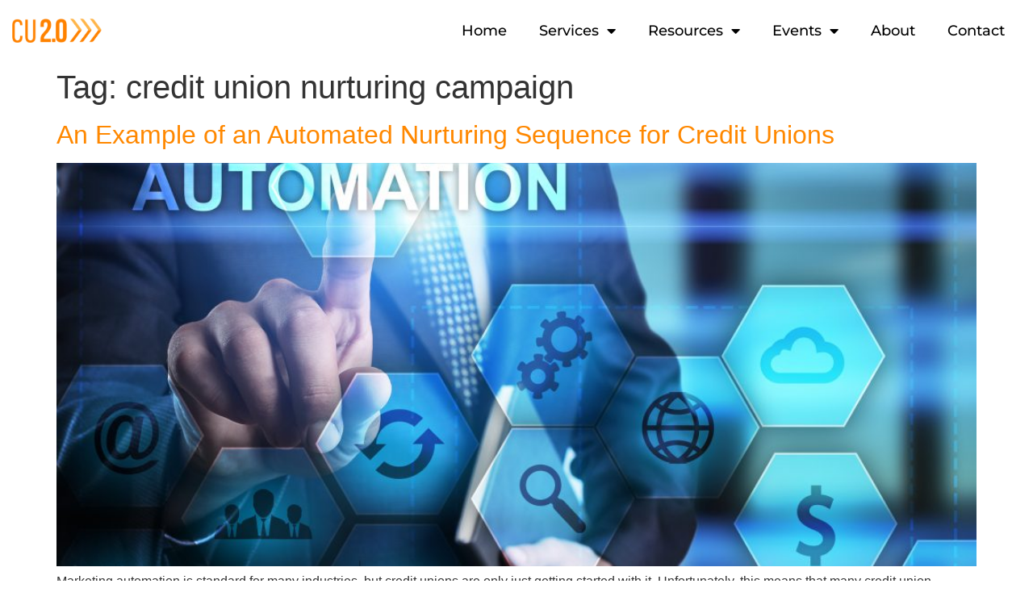

--- FILE ---
content_type: text/html; charset=UTF-8
request_url: https://cu-2.com/tag/credit-union-nurturing-campaign/
body_size: 11212
content:
<!doctype html>
<html lang="en-US">
<head>
<meta charset="UTF-8">
<meta name="viewport" content="width=device-width, initial-scale=1">
<link rel="profile" href="https://gmpg.org/xfn/11">
<meta name='robots' content='index, follow, max-image-preview:large, max-snippet:-1, max-video-preview:-1' />
<style>img:is([sizes="auto" i], [sizes^="auto," i]) { contain-intrinsic-size: 3000px 1500px }</style>
<!-- This site is optimized with the Yoast SEO plugin v26.8 - https://yoast.com/product/yoast-seo-wordpress/ -->
<title>credit union nurturing campaign Archives - CU 2.0</title>
<link rel="canonical" href="https://cu-2.com/tag/credit-union-nurturing-campaign/" />
<meta property="og:locale" content="en_US" />
<meta property="og:type" content="article" />
<meta property="og:title" content="credit union nurturing campaign Archives - CU 2.0" />
<meta property="og:url" content="https://cu-2.com/tag/credit-union-nurturing-campaign/" />
<meta property="og:site_name" content="CU 2.0" />
<meta name="twitter:card" content="summary_large_image" />
<script type="application/ld+json" class="yoast-schema-graph">{"@context":"https://schema.org","@graph":[{"@type":"CollectionPage","@id":"https://cu-2.com/tag/credit-union-nurturing-campaign/","url":"https://cu-2.com/tag/credit-union-nurturing-campaign/","name":"credit union nurturing campaign Archives - CU 2.0","isPartOf":{"@id":"https://cu-2.com/#website"},"primaryImageOfPage":{"@id":"https://cu-2.com/tag/credit-union-nurturing-campaign/#primaryimage"},"image":{"@id":"https://cu-2.com/tag/credit-union-nurturing-campaign/#primaryimage"},"thumbnailUrl":"https://cu-2.com/wp-content/uploads/2022/09/Automated-nurturing-sequence-for-credit-unions-scaled.jpeg","breadcrumb":{"@id":"https://cu-2.com/tag/credit-union-nurturing-campaign/#breadcrumb"},"inLanguage":"en-US"},{"@type":"ImageObject","inLanguage":"en-US","@id":"https://cu-2.com/tag/credit-union-nurturing-campaign/#primaryimage","url":"https://cu-2.com/wp-content/uploads/2022/09/Automated-nurturing-sequence-for-credit-unions-scaled.jpeg","contentUrl":"https://cu-2.com/wp-content/uploads/2022/09/Automated-nurturing-sequence-for-credit-unions-scaled.jpeg","width":2560,"height":1707,"caption":"Automated credit union nurturing campaigns"},{"@type":"BreadcrumbList","@id":"https://cu-2.com/tag/credit-union-nurturing-campaign/#breadcrumb","itemListElement":[{"@type":"ListItem","position":1,"name":"Home","item":"https://cu-2.com/"},{"@type":"ListItem","position":2,"name":"credit union nurturing campaign"}]},{"@type":"WebSite","@id":"https://cu-2.com/#website","url":"https://cu-2.com/","name":"CU 2.0","description":"Uniting Credit Unions and Technology","potentialAction":[{"@type":"SearchAction","target":{"@type":"EntryPoint","urlTemplate":"https://cu-2.com/?s={search_term_string}"},"query-input":{"@type":"PropertyValueSpecification","valueRequired":true,"valueName":"search_term_string"}}],"inLanguage":"en-US"}]}</script>
<!-- / Yoast SEO plugin. -->
<link rel="alternate" type="application/rss+xml" title="CU 2.0 &raquo; Feed" href="https://cu-2.com/feed/" />
<link rel="alternate" type="application/rss+xml" title="CU 2.0 &raquo; Comments Feed" href="https://cu-2.com/comments/feed/" />
<link rel="alternate" type="application/rss+xml" title="CU 2.0 &raquo; credit union nurturing campaign Tag Feed" href="https://cu-2.com/tag/credit-union-nurturing-campaign/feed/" />
<script>
window._wpemojiSettings = {"baseUrl":"https:\/\/s.w.org\/images\/core\/emoji\/16.0.1\/72x72\/","ext":".png","svgUrl":"https:\/\/s.w.org\/images\/core\/emoji\/16.0.1\/svg\/","svgExt":".svg","source":{"concatemoji":"https:\/\/cu-2.com\/wp-includes\/js\/wp-emoji-release.min.js?ver=6.8.3"}};
/*! This file is auto-generated */
!function(s,n){var o,i,e;function c(e){try{var t={supportTests:e,timestamp:(new Date).valueOf()};sessionStorage.setItem(o,JSON.stringify(t))}catch(e){}}function p(e,t,n){e.clearRect(0,0,e.canvas.width,e.canvas.height),e.fillText(t,0,0);var t=new Uint32Array(e.getImageData(0,0,e.canvas.width,e.canvas.height).data),a=(e.clearRect(0,0,e.canvas.width,e.canvas.height),e.fillText(n,0,0),new Uint32Array(e.getImageData(0,0,e.canvas.width,e.canvas.height).data));return t.every(function(e,t){return e===a[t]})}function u(e,t){e.clearRect(0,0,e.canvas.width,e.canvas.height),e.fillText(t,0,0);for(var n=e.getImageData(16,16,1,1),a=0;a<n.data.length;a++)if(0!==n.data[a])return!1;return!0}function f(e,t,n,a){switch(t){case"flag":return n(e,"\ud83c\udff3\ufe0f\u200d\u26a7\ufe0f","\ud83c\udff3\ufe0f\u200b\u26a7\ufe0f")?!1:!n(e,"\ud83c\udde8\ud83c\uddf6","\ud83c\udde8\u200b\ud83c\uddf6")&&!n(e,"\ud83c\udff4\udb40\udc67\udb40\udc62\udb40\udc65\udb40\udc6e\udb40\udc67\udb40\udc7f","\ud83c\udff4\u200b\udb40\udc67\u200b\udb40\udc62\u200b\udb40\udc65\u200b\udb40\udc6e\u200b\udb40\udc67\u200b\udb40\udc7f");case"emoji":return!a(e,"\ud83e\udedf")}return!1}function g(e,t,n,a){var r="undefined"!=typeof WorkerGlobalScope&&self instanceof WorkerGlobalScope?new OffscreenCanvas(300,150):s.createElement("canvas"),o=r.getContext("2d",{willReadFrequently:!0}),i=(o.textBaseline="top",o.font="600 32px Arial",{});return e.forEach(function(e){i[e]=t(o,e,n,a)}),i}function t(e){var t=s.createElement("script");t.src=e,t.defer=!0,s.head.appendChild(t)}"undefined"!=typeof Promise&&(o="wpEmojiSettingsSupports",i=["flag","emoji"],n.supports={everything:!0,everythingExceptFlag:!0},e=new Promise(function(e){s.addEventListener("DOMContentLoaded",e,{once:!0})}),new Promise(function(t){var n=function(){try{var e=JSON.parse(sessionStorage.getItem(o));if("object"==typeof e&&"number"==typeof e.timestamp&&(new Date).valueOf()<e.timestamp+604800&&"object"==typeof e.supportTests)return e.supportTests}catch(e){}return null}();if(!n){if("undefined"!=typeof Worker&&"undefined"!=typeof OffscreenCanvas&&"undefined"!=typeof URL&&URL.createObjectURL&&"undefined"!=typeof Blob)try{var e="postMessage("+g.toString()+"("+[JSON.stringify(i),f.toString(),p.toString(),u.toString()].join(",")+"));",a=new Blob([e],{type:"text/javascript"}),r=new Worker(URL.createObjectURL(a),{name:"wpTestEmojiSupports"});return void(r.onmessage=function(e){c(n=e.data),r.terminate(),t(n)})}catch(e){}c(n=g(i,f,p,u))}t(n)}).then(function(e){for(var t in e)n.supports[t]=e[t],n.supports.everything=n.supports.everything&&n.supports[t],"flag"!==t&&(n.supports.everythingExceptFlag=n.supports.everythingExceptFlag&&n.supports[t]);n.supports.everythingExceptFlag=n.supports.everythingExceptFlag&&!n.supports.flag,n.DOMReady=!1,n.readyCallback=function(){n.DOMReady=!0}}).then(function(){return e}).then(function(){var e;n.supports.everything||(n.readyCallback(),(e=n.source||{}).concatemoji?t(e.concatemoji):e.wpemoji&&e.twemoji&&(t(e.twemoji),t(e.wpemoji)))}))}((window,document),window._wpemojiSettings);
</script>
<style id='wp-emoji-styles-inline-css'>
img.wp-smiley, img.emoji {
display: inline !important;
border: none !important;
box-shadow: none !important;
height: 1em !important;
width: 1em !important;
margin: 0 0.07em !important;
vertical-align: -0.1em !important;
background: none !important;
padding: 0 !important;
}
</style>
<!-- <link rel='stylesheet' id='wp-block-library-css' href='https://cu-2.com/wp-includes/css/dist/block-library/style.min.css?ver=6.8.3' media='all' /> -->
<link rel="stylesheet" type="text/css" href="//cu-2.com/wp-content/cache/wpfc-minified/qm0se1md/c86y3.css" media="all"/>
<style id='global-styles-inline-css'>
:root{--wp--preset--aspect-ratio--square: 1;--wp--preset--aspect-ratio--4-3: 4/3;--wp--preset--aspect-ratio--3-4: 3/4;--wp--preset--aspect-ratio--3-2: 3/2;--wp--preset--aspect-ratio--2-3: 2/3;--wp--preset--aspect-ratio--16-9: 16/9;--wp--preset--aspect-ratio--9-16: 9/16;--wp--preset--color--black: #000000;--wp--preset--color--cyan-bluish-gray: #abb8c3;--wp--preset--color--white: #ffffff;--wp--preset--color--pale-pink: #f78da7;--wp--preset--color--vivid-red: #cf2e2e;--wp--preset--color--luminous-vivid-orange: #ff6900;--wp--preset--color--luminous-vivid-amber: #fcb900;--wp--preset--color--light-green-cyan: #7bdcb5;--wp--preset--color--vivid-green-cyan: #00d084;--wp--preset--color--pale-cyan-blue: #8ed1fc;--wp--preset--color--vivid-cyan-blue: #0693e3;--wp--preset--color--vivid-purple: #9b51e0;--wp--preset--gradient--vivid-cyan-blue-to-vivid-purple: linear-gradient(135deg,rgba(6,147,227,1) 0%,rgb(155,81,224) 100%);--wp--preset--gradient--light-green-cyan-to-vivid-green-cyan: linear-gradient(135deg,rgb(122,220,180) 0%,rgb(0,208,130) 100%);--wp--preset--gradient--luminous-vivid-amber-to-luminous-vivid-orange: linear-gradient(135deg,rgba(252,185,0,1) 0%,rgba(255,105,0,1) 100%);--wp--preset--gradient--luminous-vivid-orange-to-vivid-red: linear-gradient(135deg,rgba(255,105,0,1) 0%,rgb(207,46,46) 100%);--wp--preset--gradient--very-light-gray-to-cyan-bluish-gray: linear-gradient(135deg,rgb(238,238,238) 0%,rgb(169,184,195) 100%);--wp--preset--gradient--cool-to-warm-spectrum: linear-gradient(135deg,rgb(74,234,220) 0%,rgb(151,120,209) 20%,rgb(207,42,186) 40%,rgb(238,44,130) 60%,rgb(251,105,98) 80%,rgb(254,248,76) 100%);--wp--preset--gradient--blush-light-purple: linear-gradient(135deg,rgb(255,206,236) 0%,rgb(152,150,240) 100%);--wp--preset--gradient--blush-bordeaux: linear-gradient(135deg,rgb(254,205,165) 0%,rgb(254,45,45) 50%,rgb(107,0,62) 100%);--wp--preset--gradient--luminous-dusk: linear-gradient(135deg,rgb(255,203,112) 0%,rgb(199,81,192) 50%,rgb(65,88,208) 100%);--wp--preset--gradient--pale-ocean: linear-gradient(135deg,rgb(255,245,203) 0%,rgb(182,227,212) 50%,rgb(51,167,181) 100%);--wp--preset--gradient--electric-grass: linear-gradient(135deg,rgb(202,248,128) 0%,rgb(113,206,126) 100%);--wp--preset--gradient--midnight: linear-gradient(135deg,rgb(2,3,129) 0%,rgb(40,116,252) 100%);--wp--preset--font-size--small: 13px;--wp--preset--font-size--medium: 20px;--wp--preset--font-size--large: 36px;--wp--preset--font-size--x-large: 42px;--wp--preset--spacing--20: 0.44rem;--wp--preset--spacing--30: 0.67rem;--wp--preset--spacing--40: 1rem;--wp--preset--spacing--50: 1.5rem;--wp--preset--spacing--60: 2.25rem;--wp--preset--spacing--70: 3.38rem;--wp--preset--spacing--80: 5.06rem;--wp--preset--shadow--natural: 6px 6px 9px rgba(0, 0, 0, 0.2);--wp--preset--shadow--deep: 12px 12px 50px rgba(0, 0, 0, 0.4);--wp--preset--shadow--sharp: 6px 6px 0px rgba(0, 0, 0, 0.2);--wp--preset--shadow--outlined: 6px 6px 0px -3px rgba(255, 255, 255, 1), 6px 6px rgba(0, 0, 0, 1);--wp--preset--shadow--crisp: 6px 6px 0px rgba(0, 0, 0, 1);}:root { --wp--style--global--content-size: 800px;--wp--style--global--wide-size: 1200px; }:where(body) { margin: 0; }.wp-site-blocks > .alignleft { float: left; margin-right: 2em; }.wp-site-blocks > .alignright { float: right; margin-left: 2em; }.wp-site-blocks > .aligncenter { justify-content: center; margin-left: auto; margin-right: auto; }:where(.wp-site-blocks) > * { margin-block-start: 24px; margin-block-end: 0; }:where(.wp-site-blocks) > :first-child { margin-block-start: 0; }:where(.wp-site-blocks) > :last-child { margin-block-end: 0; }:root { --wp--style--block-gap: 24px; }:root :where(.is-layout-flow) > :first-child{margin-block-start: 0;}:root :where(.is-layout-flow) > :last-child{margin-block-end: 0;}:root :where(.is-layout-flow) > *{margin-block-start: 24px;margin-block-end: 0;}:root :where(.is-layout-constrained) > :first-child{margin-block-start: 0;}:root :where(.is-layout-constrained) > :last-child{margin-block-end: 0;}:root :where(.is-layout-constrained) > *{margin-block-start: 24px;margin-block-end: 0;}:root :where(.is-layout-flex){gap: 24px;}:root :where(.is-layout-grid){gap: 24px;}.is-layout-flow > .alignleft{float: left;margin-inline-start: 0;margin-inline-end: 2em;}.is-layout-flow > .alignright{float: right;margin-inline-start: 2em;margin-inline-end: 0;}.is-layout-flow > .aligncenter{margin-left: auto !important;margin-right: auto !important;}.is-layout-constrained > .alignleft{float: left;margin-inline-start: 0;margin-inline-end: 2em;}.is-layout-constrained > .alignright{float: right;margin-inline-start: 2em;margin-inline-end: 0;}.is-layout-constrained > .aligncenter{margin-left: auto !important;margin-right: auto !important;}.is-layout-constrained > :where(:not(.alignleft):not(.alignright):not(.alignfull)){max-width: var(--wp--style--global--content-size);margin-left: auto !important;margin-right: auto !important;}.is-layout-constrained > .alignwide{max-width: var(--wp--style--global--wide-size);}body .is-layout-flex{display: flex;}.is-layout-flex{flex-wrap: wrap;align-items: center;}.is-layout-flex > :is(*, div){margin: 0;}body .is-layout-grid{display: grid;}.is-layout-grid > :is(*, div){margin: 0;}body{padding-top: 0px;padding-right: 0px;padding-bottom: 0px;padding-left: 0px;}a:where(:not(.wp-element-button)){text-decoration: underline;}:root :where(.wp-element-button, .wp-block-button__link){background-color: #32373c;border-width: 0;color: #fff;font-family: inherit;font-size: inherit;line-height: inherit;padding: calc(0.667em + 2px) calc(1.333em + 2px);text-decoration: none;}.has-black-color{color: var(--wp--preset--color--black) !important;}.has-cyan-bluish-gray-color{color: var(--wp--preset--color--cyan-bluish-gray) !important;}.has-white-color{color: var(--wp--preset--color--white) !important;}.has-pale-pink-color{color: var(--wp--preset--color--pale-pink) !important;}.has-vivid-red-color{color: var(--wp--preset--color--vivid-red) !important;}.has-luminous-vivid-orange-color{color: var(--wp--preset--color--luminous-vivid-orange) !important;}.has-luminous-vivid-amber-color{color: var(--wp--preset--color--luminous-vivid-amber) !important;}.has-light-green-cyan-color{color: var(--wp--preset--color--light-green-cyan) !important;}.has-vivid-green-cyan-color{color: var(--wp--preset--color--vivid-green-cyan) !important;}.has-pale-cyan-blue-color{color: var(--wp--preset--color--pale-cyan-blue) !important;}.has-vivid-cyan-blue-color{color: var(--wp--preset--color--vivid-cyan-blue) !important;}.has-vivid-purple-color{color: var(--wp--preset--color--vivid-purple) !important;}.has-black-background-color{background-color: var(--wp--preset--color--black) !important;}.has-cyan-bluish-gray-background-color{background-color: var(--wp--preset--color--cyan-bluish-gray) !important;}.has-white-background-color{background-color: var(--wp--preset--color--white) !important;}.has-pale-pink-background-color{background-color: var(--wp--preset--color--pale-pink) !important;}.has-vivid-red-background-color{background-color: var(--wp--preset--color--vivid-red) !important;}.has-luminous-vivid-orange-background-color{background-color: var(--wp--preset--color--luminous-vivid-orange) !important;}.has-luminous-vivid-amber-background-color{background-color: var(--wp--preset--color--luminous-vivid-amber) !important;}.has-light-green-cyan-background-color{background-color: var(--wp--preset--color--light-green-cyan) !important;}.has-vivid-green-cyan-background-color{background-color: var(--wp--preset--color--vivid-green-cyan) !important;}.has-pale-cyan-blue-background-color{background-color: var(--wp--preset--color--pale-cyan-blue) !important;}.has-vivid-cyan-blue-background-color{background-color: var(--wp--preset--color--vivid-cyan-blue) !important;}.has-vivid-purple-background-color{background-color: var(--wp--preset--color--vivid-purple) !important;}.has-black-border-color{border-color: var(--wp--preset--color--black) !important;}.has-cyan-bluish-gray-border-color{border-color: var(--wp--preset--color--cyan-bluish-gray) !important;}.has-white-border-color{border-color: var(--wp--preset--color--white) !important;}.has-pale-pink-border-color{border-color: var(--wp--preset--color--pale-pink) !important;}.has-vivid-red-border-color{border-color: var(--wp--preset--color--vivid-red) !important;}.has-luminous-vivid-orange-border-color{border-color: var(--wp--preset--color--luminous-vivid-orange) !important;}.has-luminous-vivid-amber-border-color{border-color: var(--wp--preset--color--luminous-vivid-amber) !important;}.has-light-green-cyan-border-color{border-color: var(--wp--preset--color--light-green-cyan) !important;}.has-vivid-green-cyan-border-color{border-color: var(--wp--preset--color--vivid-green-cyan) !important;}.has-pale-cyan-blue-border-color{border-color: var(--wp--preset--color--pale-cyan-blue) !important;}.has-vivid-cyan-blue-border-color{border-color: var(--wp--preset--color--vivid-cyan-blue) !important;}.has-vivid-purple-border-color{border-color: var(--wp--preset--color--vivid-purple) !important;}.has-vivid-cyan-blue-to-vivid-purple-gradient-background{background: var(--wp--preset--gradient--vivid-cyan-blue-to-vivid-purple) !important;}.has-light-green-cyan-to-vivid-green-cyan-gradient-background{background: var(--wp--preset--gradient--light-green-cyan-to-vivid-green-cyan) !important;}.has-luminous-vivid-amber-to-luminous-vivid-orange-gradient-background{background: var(--wp--preset--gradient--luminous-vivid-amber-to-luminous-vivid-orange) !important;}.has-luminous-vivid-orange-to-vivid-red-gradient-background{background: var(--wp--preset--gradient--luminous-vivid-orange-to-vivid-red) !important;}.has-very-light-gray-to-cyan-bluish-gray-gradient-background{background: var(--wp--preset--gradient--very-light-gray-to-cyan-bluish-gray) !important;}.has-cool-to-warm-spectrum-gradient-background{background: var(--wp--preset--gradient--cool-to-warm-spectrum) !important;}.has-blush-light-purple-gradient-background{background: var(--wp--preset--gradient--blush-light-purple) !important;}.has-blush-bordeaux-gradient-background{background: var(--wp--preset--gradient--blush-bordeaux) !important;}.has-luminous-dusk-gradient-background{background: var(--wp--preset--gradient--luminous-dusk) !important;}.has-pale-ocean-gradient-background{background: var(--wp--preset--gradient--pale-ocean) !important;}.has-electric-grass-gradient-background{background: var(--wp--preset--gradient--electric-grass) !important;}.has-midnight-gradient-background{background: var(--wp--preset--gradient--midnight) !important;}.has-small-font-size{font-size: var(--wp--preset--font-size--small) !important;}.has-medium-font-size{font-size: var(--wp--preset--font-size--medium) !important;}.has-large-font-size{font-size: var(--wp--preset--font-size--large) !important;}.has-x-large-font-size{font-size: var(--wp--preset--font-size--x-large) !important;}
:root :where(.wp-block-pullquote){font-size: 1.5em;line-height: 1.6;}
</style>
<!-- <link rel='stylesheet' id='fintechdatabase_styles-css' href='https://cu-2.com/wp-content/plugins/FintechDatabase/styles.css?ver=1.024' media='all' /> -->
<!-- <link rel='stylesheet' id='simplepagination_styles-css' href='https://cu-2.com/wp-content/plugins/ZotnipWordPressAjaxLoader/simplepagination/simplePagination.css?ver=1.6' media='all' /> -->
<!-- <link rel='stylesheet' id='zotnip_ajaxloader_styles-css' href='https://cu-2.com/wp-content/plugins/ZotnipWordPressAjaxLoader/styles.css?ver=1.009' media='all' /> -->
<!-- <link rel='stylesheet' id='hello-elementor-css' href='https://cu-2.com/wp-content/themes/hello-elementor/style.min.css?ver=3.2.1' media='all' /> -->
<!-- <link rel='stylesheet' id='hello-elementor-theme-style-css' href='https://cu-2.com/wp-content/themes/hello-elementor/theme.min.css?ver=3.2.1' media='all' /> -->
<!-- <link rel='stylesheet' id='hello-elementor-header-footer-css' href='https://cu-2.com/wp-content/themes/hello-elementor/header-footer.min.css?ver=3.2.1' media='all' /> -->
<!-- <link rel='stylesheet' id='elementor-frontend-css' href='https://cu-2.com/wp-content/plugins/elementor/assets/css/frontend.min.css?ver=3.34.4' media='all' /> -->
<link rel="stylesheet" type="text/css" href="//cu-2.com/wp-content/cache/wpfc-minified/mmfavr4d/c86y3.css" media="all"/>
<link rel='stylesheet' id='elementor-post-5-css' href='https://cu-2.com/wp-content/uploads/elementor/css/post-5.css?ver=1769730566' media='all' />
<!-- <link rel='stylesheet' id='widget-image-css' href='https://cu-2.com/wp-content/plugins/elementor/assets/css/widget-image.min.css?ver=3.34.4' media='all' /> -->
<!-- <link rel='stylesheet' id='widget-nav-menu-css' href='https://cu-2.com/wp-content/plugins/elementor-pro/assets/css/widget-nav-menu.min.css?ver=3.34.4' media='all' /> -->
<!-- <link rel='stylesheet' id='e-sticky-css' href='https://cu-2.com/wp-content/plugins/elementor-pro/assets/css/modules/sticky.min.css?ver=3.34.4' media='all' /> -->
<!-- <link rel='stylesheet' id='widget-icon-list-css' href='https://cu-2.com/wp-content/plugins/elementor/assets/css/widget-icon-list.min.css?ver=3.34.4' media='all' /> -->
<!-- <link rel='stylesheet' id='widget-social-icons-css' href='https://cu-2.com/wp-content/plugins/elementor/assets/css/widget-social-icons.min.css?ver=3.34.4' media='all' /> -->
<!-- <link rel='stylesheet' id='e-apple-webkit-css' href='https://cu-2.com/wp-content/plugins/elementor/assets/css/conditionals/apple-webkit.min.css?ver=3.34.4' media='all' /> -->
<!-- <link rel='stylesheet' id='elementor-icons-css' href='https://cu-2.com/wp-content/plugins/elementor/assets/lib/eicons/css/elementor-icons.min.css?ver=5.46.0' media='all' /> -->
<link rel="stylesheet" type="text/css" href="//cu-2.com/wp-content/cache/wpfc-minified/338dkek9/c86y3.css" media="all"/>
<link rel='stylesheet' id='elementor-post-266-css' href='https://cu-2.com/wp-content/uploads/elementor/css/post-266.css?ver=1769730567' media='all' />
<link rel='stylesheet' id='elementor-post-267-css' href='https://cu-2.com/wp-content/uploads/elementor/css/post-267.css?ver=1769730567' media='all' />
<!-- <link rel='stylesheet' id='elementor-gf-local-montserrat-css' href='https://cu-2.com/wp-content/uploads/elementor/google-fonts/css/montserrat.css?ver=1742255469' media='all' /> -->
<!-- <link rel='stylesheet' id='elementor-gf-local-nunito-css' href='https://cu-2.com/wp-content/uploads/elementor/google-fonts/css/nunito.css?ver=1742255487' media='all' /> -->
<!-- <link rel='stylesheet' id='elementor-icons-shared-0-css' href='https://cu-2.com/wp-content/plugins/elementor/assets/lib/font-awesome/css/fontawesome.min.css?ver=5.15.3' media='all' /> -->
<!-- <link rel='stylesheet' id='elementor-icons-fa-solid-css' href='https://cu-2.com/wp-content/plugins/elementor/assets/lib/font-awesome/css/solid.min.css?ver=5.15.3' media='all' /> -->
<!-- <link rel='stylesheet' id='elementor-icons-fa-brands-css' href='https://cu-2.com/wp-content/plugins/elementor/assets/lib/font-awesome/css/brands.min.css?ver=5.15.3' media='all' /> -->
<link rel="stylesheet" type="text/css" href="//cu-2.com/wp-content/cache/wpfc-minified/86539abd/c86y3.css" media="all"/>
<script src='//cu-2.com/wp-content/cache/wpfc-minified/963f4qgm/c86y3.js' type="text/javascript"></script>
<!-- <script src="https://cu-2.com/wp-includes/js/jquery/jquery.min.js?ver=3.7.1" id="jquery-core-js"></script> -->
<!-- <script src="https://cu-2.com/wp-includes/js/jquery/jquery-migrate.min.js?ver=3.4.1" id="jquery-migrate-js"></script> -->
<script src="https://cu-2.com/wp-content/plugins/FintechDatabase/scripts.js?ver=1.0255" id="fintechdatabase_scripts-js"></script>
<script src='//cu-2.com/wp-content/cache/wpfc-minified/23j5ql1f/c86y3.js' type="text/javascript"></script>
<!-- <script src="https://cu-2.com/wp-content/plugins/ZotnipWordPressAjaxLoader/simplepagination/jquery.simplePagination.js?ver=1.6" id="simplepagination-js"></script> -->
<script id="zotnip_ajaxloader_scripts-js-extra">
var ztajaxloader_ajaxobj = {"ajax_url":"https:\/\/cu-2.com\/wp-admin\/admin-ajax.php","ajax_nonce":"0306c4841b"};
</script>
<script src='//cu-2.com/wp-content/cache/wpfc-minified/de8t38l7/c86y3.js' type="text/javascript"></script>
<!-- <script src="https://cu-2.com/wp-content/plugins/ZotnipWordPressAjaxLoader/scripts.js?ver=1.0255" id="zotnip_ajaxloader_scripts-js"></script> -->
<link rel="https://api.w.org/" href="https://cu-2.com/wp-json/" /><link rel="alternate" title="JSON" type="application/json" href="https://cu-2.com/wp-json/wp/v2/tags/257" /><link rel="EditURI" type="application/rsd+xml" title="RSD" href="https://cu-2.com/xmlrpc.php?rsd" />
<meta name="generator" content="Elementor 3.34.4; features: additional_custom_breakpoints; settings: css_print_method-external, google_font-enabled, font_display-auto">
<!-- Google Tag Manager -->
<script>(function(w,d,s,l,i){w[l]=w[l]||[];w[l].push({'gtm.start':
new Date().getTime(),event:'gtm.js'});var f=d.getElementsByTagName(s)[0],
j=d.createElement(s),dl=l!='dataLayer'?'&l='+l:'';j.async=true;j.src=
'https://www.googletagmanager.com/gtm.js?id='+i+dl;f.parentNode.insertBefore(j,f);
})(window,document,'script','dataLayer','GTM-TBQ99KF');</script>
<!-- End Google Tag Manager -->
<style>
.e-con.e-parent:nth-of-type(n+4):not(.e-lazyloaded):not(.e-no-lazyload),
.e-con.e-parent:nth-of-type(n+4):not(.e-lazyloaded):not(.e-no-lazyload) * {
background-image: none !important;
}
@media screen and (max-height: 1024px) {
.e-con.e-parent:nth-of-type(n+3):not(.e-lazyloaded):not(.e-no-lazyload),
.e-con.e-parent:nth-of-type(n+3):not(.e-lazyloaded):not(.e-no-lazyload) * {
background-image: none !important;
}
}
@media screen and (max-height: 640px) {
.e-con.e-parent:nth-of-type(n+2):not(.e-lazyloaded):not(.e-no-lazyload),
.e-con.e-parent:nth-of-type(n+2):not(.e-lazyloaded):not(.e-no-lazyload) * {
background-image: none !important;
}
}
</style>
<link rel="icon" href="https://cu-2.com/wp-content/uploads/2022/09/cropped-cropped-CU2.0_Logo_RGB_Icon-32x32.png" sizes="32x32" />
<link rel="icon" href="https://cu-2.com/wp-content/uploads/2022/09/cropped-cropped-CU2.0_Logo_RGB_Icon-192x192.png" sizes="192x192" />
<link rel="apple-touch-icon" href="https://cu-2.com/wp-content/uploads/2022/09/cropped-cropped-CU2.0_Logo_RGB_Icon-180x180.png" />
<meta name="msapplication-TileImage" content="https://cu-2.com/wp-content/uploads/2022/09/cropped-cropped-CU2.0_Logo_RGB_Icon-270x270.png" />
</head>
<body class="archive tag tag-credit-union-nurturing-campaign tag-257 wp-embed-responsive wp-theme-hello-elementor elementor-default elementor-kit-5">
<a class="skip-link screen-reader-text" href="#content">Skip to content</a>
<header data-elementor-type="header" data-elementor-id="266" class="elementor elementor-266 elementor-location-header" data-elementor-post-type="elementor_library">
<section class="elementor-section elementor-top-section elementor-element elementor-element-f556057 elementor-section-full_width elementor-section-height-default elementor-section-height-default" data-id="f556057" data-element_type="section" data-settings="{&quot;background_background&quot;:&quot;classic&quot;,&quot;sticky&quot;:&quot;top&quot;,&quot;sticky_on&quot;:[&quot;desktop&quot;,&quot;tablet&quot;,&quot;mobile&quot;],&quot;sticky_offset&quot;:0,&quot;sticky_effects_offset&quot;:0,&quot;sticky_anchor_link_offset&quot;:0}">
<div class="elementor-container elementor-column-gap-default">
<div class="elementor-column elementor-col-50 elementor-top-column elementor-element elementor-element-006d644" data-id="006d644" data-element_type="column">
<div class="elementor-widget-wrap elementor-element-populated">
<div class="elementor-element elementor-element-63e63f2 elementor-widget elementor-widget-image" data-id="63e63f2" data-element_type="widget" data-widget_type="image.default">
<div class="elementor-widget-container">
<a href="https://cu-2.com/">
<img width="288" height="77" src="https://cu-2.com/wp-content/uploads/2022/07/Logo.png" class="attachment-full size-full wp-image-44" alt="cu 2.0 logo png" />								</a>
</div>
</div>
</div>
</div>
<div class="elementor-column elementor-col-50 elementor-top-column elementor-element elementor-element-5620be6" data-id="5620be6" data-element_type="column">
<div class="elementor-widget-wrap elementor-element-populated">
<div class="elementor-element elementor-element-20e1502 elementor-nav-menu__align-end elementor-nav-menu--stretch elementor-nav-menu--dropdown-tablet elementor-nav-menu__text-align-aside elementor-nav-menu--toggle elementor-nav-menu--burger elementor-widget elementor-widget-nav-menu" data-id="20e1502" data-element_type="widget" data-settings="{&quot;full_width&quot;:&quot;stretch&quot;,&quot;layout&quot;:&quot;horizontal&quot;,&quot;submenu_icon&quot;:{&quot;value&quot;:&quot;&lt;i class=\&quot;fas fa-caret-down\&quot; aria-hidden=\&quot;true\&quot;&gt;&lt;\/i&gt;&quot;,&quot;library&quot;:&quot;fa-solid&quot;},&quot;toggle&quot;:&quot;burger&quot;}" data-widget_type="nav-menu.default">
<div class="elementor-widget-container">
<nav aria-label="Menu" class="elementor-nav-menu--main elementor-nav-menu__container elementor-nav-menu--layout-horizontal e--pointer-none">
<ul id="menu-1-20e1502" class="elementor-nav-menu"><li class="menu-item menu-item-type-post_type menu-item-object-page menu-item-home menu-item-30"><a href="https://cu-2.com/" class="elementor-item">Home</a></li>
<li class="menu-item menu-item-type-custom menu-item-object-custom menu-item-has-children menu-item-918"><a href="#" class="elementor-item elementor-item-anchor">Services</a>
<ul class="sub-menu elementor-nav-menu--dropdown">
<li class="menu-item menu-item-type-post_type menu-item-object-page menu-item-has-children menu-item-8705"><a href="https://cu-2.com/credit-union-services/" class="elementor-sub-item">Credit Union Services</a>
<ul class="sub-menu elementor-nav-menu--dropdown">
<li class="menu-item menu-item-type-post_type menu-item-object-page menu-item-6389"><a href="https://cu-2.com/credit-union-strategic-planning/" class="elementor-sub-item">Credit Union Strategic Planning</a></li>
<li class="menu-item menu-item-type-post_type menu-item-object-page menu-item-6391"><a href="https://cu-2.com/fintech-calls/" class="elementor-sub-item">Fintech Call Program</a></li>
<li class="menu-item menu-item-type-post_type menu-item-object-page menu-item-6390"><a href="https://cu-2.com/speaking/" class="elementor-sub-item">Speaking</a></li>
<li class="menu-item menu-item-type-post_type menu-item-object-page menu-item-6392"><a href="https://cu-2.com/fintech-mastermind/" class="elementor-sub-item">Fintech Mastermind</a></li>
</ul>
</li>
<li class="menu-item menu-item-type-post_type menu-item-object-page menu-item-has-children menu-item-8245"><a href="https://cu-2.com/fintech-services/" class="elementor-sub-item">Fintech Services</a>
<ul class="sub-menu elementor-nav-menu--dropdown">
<li class="menu-item menu-item-type-post_type menu-item-object-page menu-item-8244"><a href="https://cu-2.com/fintech-services/" class="elementor-sub-item">Fintech Services</a></li>
<li class="menu-item menu-item-type-post_type menu-item-object-page menu-item-6468"><a href="https://cu-2.com/fintech-mastermind/" class="elementor-sub-item">Fintech Mastermind</a></li>
</ul>
</li>
</ul>
</li>
<li class="menu-item menu-item-type-custom menu-item-object-custom menu-item-has-children menu-item-919"><a href="#" class="elementor-item elementor-item-anchor">Resources</a>
<ul class="sub-menu elementor-nav-menu--dropdown">
<li class="menu-item menu-item-type-post_type menu-item-object-page menu-item-922"><a href="https://cu-2.com/blog/" class="elementor-sub-item">Blog</a></li>
<li class="menu-item menu-item-type-post_type menu-item-object-page menu-item-921"><a href="https://cu-2.com/guides/" class="elementor-sub-item">Guides</a></li>
<li class="menu-item menu-item-type-post_type menu-item-object-page menu-item-4988"><a href="https://cu-2.com/podcast-vault/" class="elementor-sub-item">Podcast Vault</a></li>
<li class="menu-item menu-item-type-post_type menu-item-object-page menu-item-6879"><a href="https://cu-2.com/video-gallery/" class="elementor-sub-item">Video Gallery</a></li>
<li class="menu-item menu-item-type-post_type menu-item-object-page menu-item-5065"><a href="https://cu-2.com/fintech/" class="elementor-sub-item">Fintech Library</a></li>
<li class="menu-item menu-item-type-post_type menu-item-object-page menu-item-920"><a href="https://cu-2.com/books/" class="elementor-sub-item">Books</a></li>
</ul>
</li>
<li class="menu-item menu-item-type-post_type menu-item-object-page menu-item-has-children menu-item-27"><a href="https://cu-2.com/events/" class="elementor-item">Events</a>
<ul class="sub-menu elementor-nav-menu--dropdown">
<li class="menu-item menu-item-type-custom menu-item-object-custom menu-item-9507"><a href="https://cu-2.com/fintech-happy-hour/" class="elementor-sub-item">GAC Happy Hour</a></li>
</ul>
</li>
<li class="menu-item menu-item-type-post_type menu-item-object-page menu-item-26"><a href="https://cu-2.com/about/" class="elementor-item">About</a></li>
<li class="menu-item menu-item-type-post_type menu-item-object-page menu-item-25"><a href="https://cu-2.com/contact/" class="elementor-item">Contact</a></li>
</ul>			</nav>
<div class="elementor-menu-toggle" role="button" tabindex="0" aria-label="Menu Toggle" aria-expanded="false">
<i aria-hidden="true" role="presentation" class="elementor-menu-toggle__icon--open eicon-menu-bar"></i><i aria-hidden="true" role="presentation" class="elementor-menu-toggle__icon--close eicon-close"></i>		</div>
<nav class="elementor-nav-menu--dropdown elementor-nav-menu__container" aria-hidden="true">
<ul id="menu-2-20e1502" class="elementor-nav-menu"><li class="menu-item menu-item-type-post_type menu-item-object-page menu-item-home menu-item-30"><a href="https://cu-2.com/" class="elementor-item" tabindex="-1">Home</a></li>
<li class="menu-item menu-item-type-custom menu-item-object-custom menu-item-has-children menu-item-918"><a href="#" class="elementor-item elementor-item-anchor" tabindex="-1">Services</a>
<ul class="sub-menu elementor-nav-menu--dropdown">
<li class="menu-item menu-item-type-post_type menu-item-object-page menu-item-has-children menu-item-8705"><a href="https://cu-2.com/credit-union-services/" class="elementor-sub-item" tabindex="-1">Credit Union Services</a>
<ul class="sub-menu elementor-nav-menu--dropdown">
<li class="menu-item menu-item-type-post_type menu-item-object-page menu-item-6389"><a href="https://cu-2.com/credit-union-strategic-planning/" class="elementor-sub-item" tabindex="-1">Credit Union Strategic Planning</a></li>
<li class="menu-item menu-item-type-post_type menu-item-object-page menu-item-6391"><a href="https://cu-2.com/fintech-calls/" class="elementor-sub-item" tabindex="-1">Fintech Call Program</a></li>
<li class="menu-item menu-item-type-post_type menu-item-object-page menu-item-6390"><a href="https://cu-2.com/speaking/" class="elementor-sub-item" tabindex="-1">Speaking</a></li>
<li class="menu-item menu-item-type-post_type menu-item-object-page menu-item-6392"><a href="https://cu-2.com/fintech-mastermind/" class="elementor-sub-item" tabindex="-1">Fintech Mastermind</a></li>
</ul>
</li>
<li class="menu-item menu-item-type-post_type menu-item-object-page menu-item-has-children menu-item-8245"><a href="https://cu-2.com/fintech-services/" class="elementor-sub-item" tabindex="-1">Fintech Services</a>
<ul class="sub-menu elementor-nav-menu--dropdown">
<li class="menu-item menu-item-type-post_type menu-item-object-page menu-item-8244"><a href="https://cu-2.com/fintech-services/" class="elementor-sub-item" tabindex="-1">Fintech Services</a></li>
<li class="menu-item menu-item-type-post_type menu-item-object-page menu-item-6468"><a href="https://cu-2.com/fintech-mastermind/" class="elementor-sub-item" tabindex="-1">Fintech Mastermind</a></li>
</ul>
</li>
</ul>
</li>
<li class="menu-item menu-item-type-custom menu-item-object-custom menu-item-has-children menu-item-919"><a href="#" class="elementor-item elementor-item-anchor" tabindex="-1">Resources</a>
<ul class="sub-menu elementor-nav-menu--dropdown">
<li class="menu-item menu-item-type-post_type menu-item-object-page menu-item-922"><a href="https://cu-2.com/blog/" class="elementor-sub-item" tabindex="-1">Blog</a></li>
<li class="menu-item menu-item-type-post_type menu-item-object-page menu-item-921"><a href="https://cu-2.com/guides/" class="elementor-sub-item" tabindex="-1">Guides</a></li>
<li class="menu-item menu-item-type-post_type menu-item-object-page menu-item-4988"><a href="https://cu-2.com/podcast-vault/" class="elementor-sub-item" tabindex="-1">Podcast Vault</a></li>
<li class="menu-item menu-item-type-post_type menu-item-object-page menu-item-6879"><a href="https://cu-2.com/video-gallery/" class="elementor-sub-item" tabindex="-1">Video Gallery</a></li>
<li class="menu-item menu-item-type-post_type menu-item-object-page menu-item-5065"><a href="https://cu-2.com/fintech/" class="elementor-sub-item" tabindex="-1">Fintech Library</a></li>
<li class="menu-item menu-item-type-post_type menu-item-object-page menu-item-920"><a href="https://cu-2.com/books/" class="elementor-sub-item" tabindex="-1">Books</a></li>
</ul>
</li>
<li class="menu-item menu-item-type-post_type menu-item-object-page menu-item-has-children menu-item-27"><a href="https://cu-2.com/events/" class="elementor-item" tabindex="-1">Events</a>
<ul class="sub-menu elementor-nav-menu--dropdown">
<li class="menu-item menu-item-type-custom menu-item-object-custom menu-item-9507"><a href="https://cu-2.com/fintech-happy-hour/" class="elementor-sub-item" tabindex="-1">GAC Happy Hour</a></li>
</ul>
</li>
<li class="menu-item menu-item-type-post_type menu-item-object-page menu-item-26"><a href="https://cu-2.com/about/" class="elementor-item" tabindex="-1">About</a></li>
<li class="menu-item menu-item-type-post_type menu-item-object-page menu-item-25"><a href="https://cu-2.com/contact/" class="elementor-item" tabindex="-1">Contact</a></li>
</ul>			</nav>
</div>
</div>
</div>
</div>
</div>
</section>
</header>
<main id="content" class="site-main">
<div class="page-header">
<h1 class="entry-title">Tag: <span>credit union nurturing campaign</span></h1>		</div>
<div class="page-content">
<article class="post">
<h2 class="entry-title"><a href="https://cu-2.com/automated-nurturing-sequence/">An Example of an Automated Nurturing Sequence for Credit Unions</a></h2><a href="https://cu-2.com/automated-nurturing-sequence/"><img fetchpriority="high" width="800" height="534" src="https://cu-2.com/wp-content/uploads/2022/09/Automated-nurturing-sequence-for-credit-unions-1024x683.jpeg" class="attachment-large size-large wp-post-image" alt="Automated credit union nurturing campaigns" decoding="async" srcset="https://cu-2.com/wp-content/uploads/2022/09/Automated-nurturing-sequence-for-credit-unions-1024x683.jpeg 1024w, https://cu-2.com/wp-content/uploads/2022/09/Automated-nurturing-sequence-for-credit-unions-300x200.jpeg 300w, https://cu-2.com/wp-content/uploads/2022/09/Automated-nurturing-sequence-for-credit-unions-768x512.jpeg 768w, https://cu-2.com/wp-content/uploads/2022/09/Automated-nurturing-sequence-for-credit-unions-1536x1024.jpeg 1536w, https://cu-2.com/wp-content/uploads/2022/09/Automated-nurturing-sequence-for-credit-unions-2048x1365.jpeg 2048w" sizes="(max-width: 800px) 100vw, 800px" /></a><p>Marketing automation is standard for many industries, but credit unions are only just getting started with it. Unfortunately, this means that many credit union marketers can’t visualize the benefits. One of the key abilities of the technology is the automated nurturing sequence. Let’s look at what it is, how it works, and what it looks [&hellip;]</p>
</article>
</div>
</main>
		<footer data-elementor-type="footer" data-elementor-id="267" class="elementor elementor-267 elementor-location-footer" data-elementor-post-type="elementor_library">
<section class="elementor-section elementor-top-section elementor-element elementor-element-bb4c2a2 elementor-section-boxed elementor-section-height-default elementor-section-height-default" data-id="bb4c2a2" data-element_type="section" data-settings="{&quot;background_background&quot;:&quot;classic&quot;}">
<div class="elementor-container elementor-column-gap-default">
<div class="elementor-column elementor-col-100 elementor-top-column elementor-element elementor-element-8f6682a" data-id="8f6682a" data-element_type="column">
<div class="elementor-widget-wrap elementor-element-populated">
<section class="elementor-section elementor-inner-section elementor-element elementor-element-cb42d9f elementor-section-boxed elementor-section-height-default elementor-section-height-default" data-id="cb42d9f" data-element_type="section">
<div class="elementor-container elementor-column-gap-default">
<div class="elementor-column elementor-col-33 elementor-inner-column elementor-element elementor-element-08ef189" data-id="08ef189" data-element_type="column">
<div class="elementor-widget-wrap elementor-element-populated">
<div class="elementor-element elementor-element-344d25e elementor-widget elementor-widget-image" data-id="344d25e" data-element_type="widget" data-widget_type="image.default">
<div class="elementor-widget-container">
<img width="288" height="77" src="https://cu-2.com/wp-content/uploads/2022/07/Logo.png" class="attachment-full size-full wp-image-44" alt="cu 2.0 logo png" />															</div>
</div>
</div>
</div>
<div class="elementor-column elementor-col-33 elementor-inner-column elementor-element elementor-element-e4aa29b" data-id="e4aa29b" data-element_type="column">
<div class="elementor-widget-wrap elementor-element-populated">
<div class="elementor-element elementor-element-0b65abb elementor-icon-list--layout-traditional elementor-list-item-link-full_width elementor-widget elementor-widget-icon-list" data-id="0b65abb" data-element_type="widget" data-widget_type="icon-list.default">
<div class="elementor-widget-container">
<ul class="elementor-icon-list-items">
<li class="elementor-icon-list-item">
<span class="elementor-icon-list-text">Blog</span>
</li>
<li class="elementor-icon-list-item">
<span class="elementor-icon-list-text">Events</span>
</li>
<li class="elementor-icon-list-item">
<span class="elementor-icon-list-text">Fintech Services</span>
</li>
<li class="elementor-icon-list-item">
<span class="elementor-icon-list-text">Credit Union Services</span>
</li>
</ul>
</div>
</div>
</div>
</div>
<div class="elementor-column elementor-col-33 elementor-inner-column elementor-element elementor-element-7f623d2" data-id="7f623d2" data-element_type="column">
<div class="elementor-widget-wrap elementor-element-populated">
<div class="elementor-element elementor-element-19b20ed elementor-widget elementor-widget-text-editor" data-id="19b20ed" data-element_type="widget" data-widget_type="text-editor.default">
<div class="elementor-widget-container">
Get In Touch: 								</div>
</div>
<div class="elementor-element elementor-element-03e00ec elementor-icon-list--layout-traditional elementor-list-item-link-full_width elementor-widget elementor-widget-icon-list" data-id="03e00ec" data-element_type="widget" data-widget_type="icon-list.default">
<div class="elementor-widget-container">
<ul class="elementor-icon-list-items">
<li class="elementor-icon-list-item">
<span class="elementor-icon-list-text">322 N Pioneer St, Ashland, OR</span>
</li>
<li class="elementor-icon-list-item">
<a href="mailto:info@cu-2.com">
<span class="elementor-icon-list-text">info@cu-2.com</span>
</a>
</li>
</ul>
</div>
</div>
<div class="elementor-element elementor-element-73b5eed elementor-shape-circle e-grid-align-left elementor-grid-0 elementor-widget elementor-widget-social-icons" data-id="73b5eed" data-element_type="widget" data-widget_type="social-icons.default">
<div class="elementor-widget-container">
<div class="elementor-social-icons-wrapper elementor-grid">
<span class="elementor-grid-item">
<a class="elementor-icon elementor-social-icon elementor-social-icon-linkedin elementor-repeater-item-761d2cf" href="https://www.linkedin.com/company/cu-2-0/" target="_blank">
<span class="elementor-screen-only">Linkedin</span>
<i aria-hidden="true" class="fab fa-linkedin"></i>					</a>
</span>
</div>
</div>
</div>
</div>
</div>
</div>
</section>
<section class="elementor-section elementor-inner-section elementor-element elementor-element-a5eb83a elementor-section-boxed elementor-section-height-default elementor-section-height-default" data-id="a5eb83a" data-element_type="section">
<div class="elementor-container elementor-column-gap-default">
<div class="elementor-column elementor-col-100 elementor-inner-column elementor-element elementor-element-3d2d51d" data-id="3d2d51d" data-element_type="column">
<div class="elementor-widget-wrap elementor-element-populated">
<div class="elementor-element elementor-element-a8d07c6 elementor-widget elementor-widget-text-editor" data-id="a8d07c6" data-element_type="widget" data-widget_type="text-editor.default">
<div class="elementor-widget-container">
<p>© Copyright 2023, CU 2.0.</p>								</div>
</div>
</div>
</div>
</div>
</section>
</div>
</div>
</div>
</section>
</footer>
<script type="speculationrules">
{"prefetch":[{"source":"document","where":{"and":[{"href_matches":"\/*"},{"not":{"href_matches":["\/wp-*.php","\/wp-admin\/*","\/wp-content\/uploads\/*","\/wp-content\/*","\/wp-content\/plugins\/*","\/wp-content\/themes\/hello-elementor\/*","\/*\\?(.+)"]}},{"not":{"selector_matches":"a[rel~=\"nofollow\"]"}},{"not":{"selector_matches":".no-prefetch, .no-prefetch a"}}]},"eagerness":"conservative"}]}
</script>
<script>
const lazyloadRunObserver = () => {
const lazyloadBackgrounds = document.querySelectorAll( `.e-con.e-parent:not(.e-lazyloaded)` );
const lazyloadBackgroundObserver = new IntersectionObserver( ( entries ) => {
entries.forEach( ( entry ) => {
if ( entry.isIntersecting ) {
let lazyloadBackground = entry.target;
if( lazyloadBackground ) {
lazyloadBackground.classList.add( 'e-lazyloaded' );
}
lazyloadBackgroundObserver.unobserve( entry.target );
}
});
}, { rootMargin: '200px 0px 200px 0px' } );
lazyloadBackgrounds.forEach( ( lazyloadBackground ) => {
lazyloadBackgroundObserver.observe( lazyloadBackground );
} );
};
const events = [
'DOMContentLoaded',
'elementor/lazyload/observe',
];
events.forEach( ( event ) => {
document.addEventListener( event, lazyloadRunObserver );
} );
</script>
<script src="https://cu-2.com/wp-content/themes/hello-elementor/assets/js/hello-frontend.min.js?ver=3.2.1" id="hello-theme-frontend-js"></script>
<script src="https://cu-2.com/wp-content/plugins/elementor/assets/js/webpack.runtime.min.js?ver=3.34.4" id="elementor-webpack-runtime-js"></script>
<script src="https://cu-2.com/wp-content/plugins/elementor/assets/js/frontend-modules.min.js?ver=3.34.4" id="elementor-frontend-modules-js"></script>
<script src="https://cu-2.com/wp-includes/js/jquery/ui/core.min.js?ver=1.13.3" id="jquery-ui-core-js"></script>
<script id="elementor-frontend-js-extra">
var PremiumSettings = {"ajaxurl":"https:\/\/cu-2.com\/wp-admin\/admin-ajax.php","nonce":"6674e35ea8"};
</script>
<script id="elementor-frontend-js-before">
var elementorFrontendConfig = {"environmentMode":{"edit":false,"wpPreview":false,"isScriptDebug":false},"i18n":{"shareOnFacebook":"Share on Facebook","shareOnTwitter":"Share on Twitter","pinIt":"Pin it","download":"Download","downloadImage":"Download image","fullscreen":"Fullscreen","zoom":"Zoom","share":"Share","playVideo":"Play Video","previous":"Previous","next":"Next","close":"Close","a11yCarouselPrevSlideMessage":"Previous slide","a11yCarouselNextSlideMessage":"Next slide","a11yCarouselFirstSlideMessage":"This is the first slide","a11yCarouselLastSlideMessage":"This is the last slide","a11yCarouselPaginationBulletMessage":"Go to slide"},"is_rtl":false,"breakpoints":{"xs":0,"sm":480,"md":768,"lg":1025,"xl":1440,"xxl":1600},"responsive":{"breakpoints":{"mobile":{"label":"Mobile Portrait","value":767,"default_value":767,"direction":"max","is_enabled":true},"mobile_extra":{"label":"Mobile Landscape","value":880,"default_value":880,"direction":"max","is_enabled":false},"tablet":{"label":"Tablet Portrait","value":1024,"default_value":1024,"direction":"max","is_enabled":true},"tablet_extra":{"label":"Tablet Landscape","value":1200,"default_value":1200,"direction":"max","is_enabled":false},"laptop":{"label":"Laptop","value":1366,"default_value":1366,"direction":"max","is_enabled":false},"widescreen":{"label":"Widescreen","value":2400,"default_value":2400,"direction":"min","is_enabled":false}},"hasCustomBreakpoints":false},"version":"3.34.4","is_static":false,"experimentalFeatures":{"additional_custom_breakpoints":true,"theme_builder_v2":true,"hello-theme-header-footer":true,"landing-pages":true,"home_screen":true,"global_classes_should_enforce_capabilities":true,"e_variables":true,"cloud-library":true,"e_opt_in_v4_page":true,"e_interactions":true,"e_editor_one":true,"import-export-customization":true,"e_pro_variables":true},"urls":{"assets":"https:\/\/cu-2.com\/wp-content\/plugins\/elementor\/assets\/","ajaxurl":"https:\/\/cu-2.com\/wp-admin\/admin-ajax.php","uploadUrl":"https:\/\/cu-2.com\/wp-content\/uploads"},"nonces":{"floatingButtonsClickTracking":"08c4e1ed2a"},"swiperClass":"swiper","settings":{"editorPreferences":[]},"kit":{"active_breakpoints":["viewport_mobile","viewport_tablet"],"global_image_lightbox":"yes","lightbox_enable_counter":"yes","lightbox_enable_fullscreen":"yes","lightbox_enable_zoom":"yes","lightbox_enable_share":"yes","lightbox_title_src":"title","lightbox_description_src":"description","hello_header_logo_type":"title","hello_header_menu_layout":"horizontal","hello_footer_logo_type":"logo"},"post":{"id":0,"title":"credit union nurturing campaign Archives - CU 2.0","excerpt":""}};
</script>
<script src="https://cu-2.com/wp-content/plugins/elementor/assets/js/frontend.min.js?ver=3.34.4" id="elementor-frontend-js"></script>
<script src="https://cu-2.com/wp-content/plugins/elementor-pro/assets/lib/smartmenus/jquery.smartmenus.min.js?ver=1.2.1" id="smartmenus-js"></script>
<script src="https://cu-2.com/wp-content/plugins/elementor-pro/assets/lib/sticky/jquery.sticky.min.js?ver=3.34.4" id="e-sticky-js"></script>
<script src="https://cu-2.com/wp-content/plugins/premium-addons-for-elementor/assets/frontend/min-js/elements-handler.min.js?ver=4.11.65" id="pa-elements-handler-js"></script>
<script src="https://cu-2.com/wp-content/plugins/elementor-pro/assets/js/webpack-pro.runtime.min.js?ver=3.34.4" id="elementor-pro-webpack-runtime-js"></script>
<script src="https://cu-2.com/wp-includes/js/dist/hooks.min.js?ver=4d63a3d491d11ffd8ac6" id="wp-hooks-js"></script>
<script src="https://cu-2.com/wp-includes/js/dist/i18n.min.js?ver=5e580eb46a90c2b997e6" id="wp-i18n-js"></script>
<script id="wp-i18n-js-after">
wp.i18n.setLocaleData( { 'text direction\u0004ltr': [ 'ltr' ] } );
</script>
<script id="elementor-pro-frontend-js-before">
var ElementorProFrontendConfig = {"ajaxurl":"https:\/\/cu-2.com\/wp-admin\/admin-ajax.php","nonce":"09d9ccdfcc","urls":{"assets":"https:\/\/cu-2.com\/wp-content\/plugins\/elementor-pro\/assets\/","rest":"https:\/\/cu-2.com\/wp-json\/"},"settings":{"lazy_load_background_images":true},"popup":{"hasPopUps":false},"shareButtonsNetworks":{"facebook":{"title":"Facebook","has_counter":true},"twitter":{"title":"Twitter"},"linkedin":{"title":"LinkedIn","has_counter":true},"pinterest":{"title":"Pinterest","has_counter":true},"reddit":{"title":"Reddit","has_counter":true},"vk":{"title":"VK","has_counter":true},"odnoklassniki":{"title":"OK","has_counter":true},"tumblr":{"title":"Tumblr"},"digg":{"title":"Digg"},"skype":{"title":"Skype"},"stumbleupon":{"title":"StumbleUpon","has_counter":true},"mix":{"title":"Mix"},"telegram":{"title":"Telegram"},"pocket":{"title":"Pocket","has_counter":true},"xing":{"title":"XING","has_counter":true},"whatsapp":{"title":"WhatsApp"},"email":{"title":"Email"},"print":{"title":"Print"},"x-twitter":{"title":"X"},"threads":{"title":"Threads"}},"facebook_sdk":{"lang":"en_US","app_id":""},"lottie":{"defaultAnimationUrl":"https:\/\/cu-2.com\/wp-content\/plugins\/elementor-pro\/modules\/lottie\/assets\/animations\/default.json"}};
</script>
<script src="https://cu-2.com/wp-content/plugins/elementor-pro/assets/js/frontend.min.js?ver=3.34.4" id="elementor-pro-frontend-js"></script>
<script src="https://cu-2.com/wp-content/plugins/elementor-pro/assets/js/elements-handlers.min.js?ver=3.34.4" id="pro-elements-handlers-js"></script>
<script>(function(){function c(){var b=a.contentDocument||a.contentWindow.document;if(b){var d=b.createElement('script');d.innerHTML="window.__CF$cv$params={r:'9c6578739cdfcf79',t:'MTc2OTgyMzMwNy4wMDAwMDA='};var a=document.createElement('script');a.nonce='';a.src='/cdn-cgi/challenge-platform/scripts/jsd/main.js';document.getElementsByTagName('head')[0].appendChild(a);";b.getElementsByTagName('head')[0].appendChild(d)}}if(document.body){var a=document.createElement('iframe');a.height=1;a.width=1;a.style.position='absolute';a.style.top=0;a.style.left=0;a.style.border='none';a.style.visibility='hidden';document.body.appendChild(a);if('loading'!==document.readyState)c();else if(window.addEventListener)document.addEventListener('DOMContentLoaded',c);else{var e=document.onreadystatechange||function(){};document.onreadystatechange=function(b){e(b);'loading'!==document.readyState&&(document.onreadystatechange=e,c())}}}})();</script></body>
</html><!-- WP Fastest Cache file was created in 0.561 seconds, on January 30, 2026 @ 5:35 pm --><!-- need to refresh to see cached version -->

--- FILE ---
content_type: text/css
request_url: https://cu-2.com/wp-content/uploads/elementor/css/post-266.css?ver=1769730567
body_size: 674
content:
.elementor-266 .elementor-element.elementor-element-f556057:not(.elementor-motion-effects-element-type-background), .elementor-266 .elementor-element.elementor-element-f556057 > .elementor-motion-effects-container > .elementor-motion-effects-layer{background-color:var( --e-global-color-e6b93dc );}.elementor-266 .elementor-element.elementor-element-f556057{transition:background 0.3s, border 0.3s, border-radius 0.3s, box-shadow 0.3s;padding:5px 5px 5px 5px;}.elementor-266 .elementor-element.elementor-element-f556057 > .elementor-background-overlay{transition:background 0.3s, border-radius 0.3s, opacity 0.3s;}.elementor-bc-flex-widget .elementor-266 .elementor-element.elementor-element-006d644.elementor-column .elementor-widget-wrap{align-items:center;}.elementor-266 .elementor-element.elementor-element-006d644.elementor-column.elementor-element[data-element_type="column"] > .elementor-widget-wrap.elementor-element-populated{align-content:center;align-items:center;}.elementor-widget-image .widget-image-caption{color:var( --e-global-color-text );font-family:var( --e-global-typography-text-font-family ), Sans-serif;font-weight:var( --e-global-typography-text-font-weight );}.elementor-266 .elementor-element.elementor-element-63e63f2{text-align:start;}.elementor-266 .elementor-element.elementor-element-63e63f2 img{width:65%;}.elementor-widget-nav-menu .elementor-nav-menu .elementor-item{font-family:var( --e-global-typography-primary-font-family ), Sans-serif;font-weight:var( --e-global-typography-primary-font-weight );}.elementor-widget-nav-menu .elementor-nav-menu--main .elementor-item{color:var( --e-global-color-text );fill:var( --e-global-color-text );}.elementor-widget-nav-menu .elementor-nav-menu--main .elementor-item:hover,
					.elementor-widget-nav-menu .elementor-nav-menu--main .elementor-item.elementor-item-active,
					.elementor-widget-nav-menu .elementor-nav-menu--main .elementor-item.highlighted,
					.elementor-widget-nav-menu .elementor-nav-menu--main .elementor-item:focus{color:var( --e-global-color-accent );fill:var( --e-global-color-accent );}.elementor-widget-nav-menu .elementor-nav-menu--main:not(.e--pointer-framed) .elementor-item:before,
					.elementor-widget-nav-menu .elementor-nav-menu--main:not(.e--pointer-framed) .elementor-item:after{background-color:var( --e-global-color-accent );}.elementor-widget-nav-menu .e--pointer-framed .elementor-item:before,
					.elementor-widget-nav-menu .e--pointer-framed .elementor-item:after{border-color:var( --e-global-color-accent );}.elementor-widget-nav-menu{--e-nav-menu-divider-color:var( --e-global-color-text );}.elementor-widget-nav-menu .elementor-nav-menu--dropdown .elementor-item, .elementor-widget-nav-menu .elementor-nav-menu--dropdown  .elementor-sub-item{font-family:var( --e-global-typography-accent-font-family ), Sans-serif;font-weight:var( --e-global-typography-accent-font-weight );}.elementor-266 .elementor-element.elementor-element-20e1502 .elementor-menu-toggle{margin-left:auto;background-color:var( --e-global-color-e6b93dc );}.elementor-266 .elementor-element.elementor-element-20e1502 .elementor-nav-menu .elementor-item{font-family:"Montserrat", Sans-serif;font-size:18px;font-weight:500;}.elementor-266 .elementor-element.elementor-element-20e1502 .elementor-nav-menu--main .elementor-item{color:var( --e-global-color-primary );fill:var( --e-global-color-primary );}.elementor-266 .elementor-element.elementor-element-20e1502 .elementor-nav-menu--main .elementor-item:hover,
					.elementor-266 .elementor-element.elementor-element-20e1502 .elementor-nav-menu--main .elementor-item.elementor-item-active,
					.elementor-266 .elementor-element.elementor-element-20e1502 .elementor-nav-menu--main .elementor-item.highlighted,
					.elementor-266 .elementor-element.elementor-element-20e1502 .elementor-nav-menu--main .elementor-item:focus{color:var( --e-global-color-a133db7 );fill:var( --e-global-color-a133db7 );}.elementor-266 .elementor-element.elementor-element-20e1502 .elementor-nav-menu--main .elementor-item.elementor-item-active{color:var( --e-global-color-accent );}.elementor-266 .elementor-element.elementor-element-20e1502 .elementor-nav-menu--dropdown a, .elementor-266 .elementor-element.elementor-element-20e1502 .elementor-menu-toggle{color:var( --e-global-color-primary );fill:var( --e-global-color-primary );}.elementor-266 .elementor-element.elementor-element-20e1502 .elementor-nav-menu--dropdown{background-color:var( --e-global-color-e6b93dc );}.elementor-266 .elementor-element.elementor-element-20e1502 .elementor-nav-menu--dropdown a:hover,
					.elementor-266 .elementor-element.elementor-element-20e1502 .elementor-nav-menu--dropdown a:focus,
					.elementor-266 .elementor-element.elementor-element-20e1502 .elementor-nav-menu--dropdown a.elementor-item-active,
					.elementor-266 .elementor-element.elementor-element-20e1502 .elementor-nav-menu--dropdown a.highlighted,
					.elementor-266 .elementor-element.elementor-element-20e1502 .elementor-menu-toggle:hover,
					.elementor-266 .elementor-element.elementor-element-20e1502 .elementor-menu-toggle:focus{color:var( --e-global-color-a133db7 );}.elementor-266 .elementor-element.elementor-element-20e1502 .elementor-nav-menu--dropdown a:hover,
					.elementor-266 .elementor-element.elementor-element-20e1502 .elementor-nav-menu--dropdown a:focus,
					.elementor-266 .elementor-element.elementor-element-20e1502 .elementor-nav-menu--dropdown a.elementor-item-active,
					.elementor-266 .elementor-element.elementor-element-20e1502 .elementor-nav-menu--dropdown a.highlighted{background-color:var( --e-global-color-e6b93dc );}.elementor-266 .elementor-element.elementor-element-20e1502 .elementor-nav-menu--dropdown a.elementor-item-active{color:var( --e-global-color-accent );background-color:var( --e-global-color-e6b93dc );}.elementor-266 .elementor-element.elementor-element-20e1502 .elementor-nav-menu--dropdown .elementor-item, .elementor-266 .elementor-element.elementor-element-20e1502 .elementor-nav-menu--dropdown  .elementor-sub-item{font-family:"Montserrat", Sans-serif;font-size:16px;font-weight:500;}.elementor-266 .elementor-element.elementor-element-20e1502 div.elementor-menu-toggle{color:var( --e-global-color-primary );}.elementor-266 .elementor-element.elementor-element-20e1502 div.elementor-menu-toggle svg{fill:var( --e-global-color-primary );}.elementor-266 .elementor-element.elementor-element-20e1502 div.elementor-menu-toggle:hover, .elementor-266 .elementor-element.elementor-element-20e1502 div.elementor-menu-toggle:focus{color:var( --e-global-color-accent );}.elementor-266 .elementor-element.elementor-element-20e1502 div.elementor-menu-toggle:hover svg, .elementor-266 .elementor-element.elementor-element-20e1502 div.elementor-menu-toggle:focus svg{fill:var( --e-global-color-accent );}.elementor-266 .elementor-element.elementor-element-20e1502 .elementor-menu-toggle:hover, .elementor-266 .elementor-element.elementor-element-20e1502 .elementor-menu-toggle:focus{background-color:var( --e-global-color-e6b93dc );}.elementor-theme-builder-content-area{height:400px;}.elementor-location-header:before, .elementor-location-footer:before{content:"";display:table;clear:both;}@media(max-width:1024px){.elementor-266 .elementor-element.elementor-element-63e63f2 img{width:25%;}.elementor-bc-flex-widget .elementor-266 .elementor-element.elementor-element-5620be6.elementor-column .elementor-widget-wrap{align-items:center;}.elementor-266 .elementor-element.elementor-element-5620be6.elementor-column.elementor-element[data-element_type="column"] > .elementor-widget-wrap.elementor-element-populated{align-content:center;align-items:center;}}@media(min-width:768px){.elementor-266 .elementor-element.elementor-element-006d644{width:15%;}.elementor-266 .elementor-element.elementor-element-5620be6{width:85%;}}@media(max-width:1024px) and (min-width:768px){.elementor-266 .elementor-element.elementor-element-006d644{width:80%;}.elementor-266 .elementor-element.elementor-element-5620be6{width:20%;}}@media(max-width:767px){.elementor-266 .elementor-element.elementor-element-006d644{width:80%;}.elementor-266 .elementor-element.elementor-element-63e63f2 img{width:40%;}.elementor-266 .elementor-element.elementor-element-5620be6{width:20%;}.elementor-266 .elementor-element.elementor-element-20e1502 .elementor-nav-menu--dropdown .elementor-item, .elementor-266 .elementor-element.elementor-element-20e1502 .elementor-nav-menu--dropdown  .elementor-sub-item{font-size:15px;}}

--- FILE ---
content_type: text/css
request_url: https://cu-2.com/wp-content/uploads/elementor/css/post-267.css?ver=1769730567
body_size: 915
content:
.elementor-267 .elementor-element.elementor-element-bb4c2a2:not(.elementor-motion-effects-element-type-background), .elementor-267 .elementor-element.elementor-element-bb4c2a2 > .elementor-motion-effects-container > .elementor-motion-effects-layer{background-color:var( --e-global-color-primary );}.elementor-267 .elementor-element.elementor-element-bb4c2a2{transition:background 0.3s, border 0.3s, border-radius 0.3s, box-shadow 0.3s;padding:90px 90px 20px 90px;}.elementor-267 .elementor-element.elementor-element-bb4c2a2 > .elementor-background-overlay{transition:background 0.3s, border-radius 0.3s, opacity 0.3s;}.elementor-267 .elementor-element.elementor-element-8f6682a > .elementor-element-populated{padding:0px 0px 0px 0px;}.elementor-widget-image .widget-image-caption{color:var( --e-global-color-text );font-family:var( --e-global-typography-text-font-family ), Sans-serif;font-weight:var( --e-global-typography-text-font-weight );}.elementor-267 .elementor-element.elementor-element-344d25e{text-align:start;}.elementor-267 .elementor-element.elementor-element-344d25e img{width:50%;}.elementor-widget-icon-list .elementor-icon-list-item:not(:last-child):after{border-color:var( --e-global-color-text );}.elementor-widget-icon-list .elementor-icon-list-icon i{color:var( --e-global-color-primary );}.elementor-widget-icon-list .elementor-icon-list-icon svg{fill:var( --e-global-color-primary );}.elementor-widget-icon-list .elementor-icon-list-item > .elementor-icon-list-text, .elementor-widget-icon-list .elementor-icon-list-item > a{font-family:var( --e-global-typography-text-font-family ), Sans-serif;font-weight:var( --e-global-typography-text-font-weight );}.elementor-widget-icon-list .elementor-icon-list-text{color:var( --e-global-color-secondary );}.elementor-267 .elementor-element.elementor-element-0b65abb .elementor-icon-list-items:not(.elementor-inline-items) .elementor-icon-list-item:not(:last-child){padding-block-end:calc(10px/2);}.elementor-267 .elementor-element.elementor-element-0b65abb .elementor-icon-list-items:not(.elementor-inline-items) .elementor-icon-list-item:not(:first-child){margin-block-start:calc(10px/2);}.elementor-267 .elementor-element.elementor-element-0b65abb .elementor-icon-list-items.elementor-inline-items .elementor-icon-list-item{margin-inline:calc(10px/2);}.elementor-267 .elementor-element.elementor-element-0b65abb .elementor-icon-list-items.elementor-inline-items{margin-inline:calc(-10px/2);}.elementor-267 .elementor-element.elementor-element-0b65abb .elementor-icon-list-items.elementor-inline-items .elementor-icon-list-item:after{inset-inline-end:calc(-10px/2);}.elementor-267 .elementor-element.elementor-element-0b65abb .elementor-icon-list-icon i{transition:color 0.3s;}.elementor-267 .elementor-element.elementor-element-0b65abb .elementor-icon-list-icon svg{transition:fill 0.3s;}.elementor-267 .elementor-element.elementor-element-0b65abb{--e-icon-list-icon-size:14px;--icon-vertical-offset:0px;}.elementor-267 .elementor-element.elementor-element-0b65abb .elementor-icon-list-item > .elementor-icon-list-text, .elementor-267 .elementor-element.elementor-element-0b65abb .elementor-icon-list-item > a{font-family:"Montserrat", Sans-serif;font-size:18px;font-weight:500;}.elementor-267 .elementor-element.elementor-element-0b65abb .elementor-icon-list-text{color:#B7B7B7;transition:color 0.3s;}.elementor-267 .elementor-element.elementor-element-0b65abb .elementor-icon-list-item:hover .elementor-icon-list-text{color:var( --e-global-color-e6b93dc );}.elementor-widget-text-editor{font-family:var( --e-global-typography-text-font-family ), Sans-serif;font-weight:var( --e-global-typography-text-font-weight );color:var( --e-global-color-text );}.elementor-widget-text-editor.elementor-drop-cap-view-stacked .elementor-drop-cap{background-color:var( --e-global-color-primary );}.elementor-widget-text-editor.elementor-drop-cap-view-framed .elementor-drop-cap, .elementor-widget-text-editor.elementor-drop-cap-view-default .elementor-drop-cap{color:var( --e-global-color-primary );border-color:var( --e-global-color-primary );}.elementor-267 .elementor-element.elementor-element-19b20ed{text-align:start;font-family:"Montserrat", Sans-serif;font-size:22px;font-weight:500;color:var( --e-global-color-e6b93dc );}.elementor-267 .elementor-element.elementor-element-03e00ec .elementor-icon-list-items:not(.elementor-inline-items) .elementor-icon-list-item:not(:last-child){padding-block-end:calc(10px/2);}.elementor-267 .elementor-element.elementor-element-03e00ec .elementor-icon-list-items:not(.elementor-inline-items) .elementor-icon-list-item:not(:first-child){margin-block-start:calc(10px/2);}.elementor-267 .elementor-element.elementor-element-03e00ec .elementor-icon-list-items.elementor-inline-items .elementor-icon-list-item{margin-inline:calc(10px/2);}.elementor-267 .elementor-element.elementor-element-03e00ec .elementor-icon-list-items.elementor-inline-items{margin-inline:calc(-10px/2);}.elementor-267 .elementor-element.elementor-element-03e00ec .elementor-icon-list-items.elementor-inline-items .elementor-icon-list-item:after{inset-inline-end:calc(-10px/2);}.elementor-267 .elementor-element.elementor-element-03e00ec .elementor-icon-list-icon i{transition:color 0.3s;}.elementor-267 .elementor-element.elementor-element-03e00ec .elementor-icon-list-icon svg{transition:fill 0.3s;}.elementor-267 .elementor-element.elementor-element-03e00ec{--e-icon-list-icon-size:14px;--icon-vertical-offset:0px;}.elementor-267 .elementor-element.elementor-element-03e00ec .elementor-icon-list-item > .elementor-icon-list-text, .elementor-267 .elementor-element.elementor-element-03e00ec .elementor-icon-list-item > a{font-family:"Montserrat", Sans-serif;font-size:18px;font-weight:500;}.elementor-267 .elementor-element.elementor-element-03e00ec .elementor-icon-list-text{color:var( --e-global-color-e6b93dc );transition:color 0.3s;}.elementor-267 .elementor-element.elementor-element-03e00ec .elementor-icon-list-item:hover .elementor-icon-list-text{color:var( --e-global-color-e6b93dc );}.elementor-267 .elementor-element.elementor-element-73b5eed{--grid-template-columns:repeat(0, auto);--icon-size:18px;--grid-column-gap:5px;--grid-row-gap:0px;}.elementor-267 .elementor-element.elementor-element-73b5eed .elementor-widget-container{text-align:left;}.elementor-267 .elementor-element.elementor-element-73b5eed > .elementor-widget-container{margin:30px 0px 0px 0px;}.elementor-267 .elementor-element.elementor-element-73b5eed .elementor-social-icon{background-color:var( --e-global-color-e6b93dc );}.elementor-267 .elementor-element.elementor-element-73b5eed .elementor-social-icon i{color:var( --e-global-color-primary );}.elementor-267 .elementor-element.elementor-element-73b5eed .elementor-social-icon svg{fill:var( --e-global-color-primary );}.elementor-267 .elementor-element.elementor-element-73b5eed .elementor-social-icon:hover{background-color:var( --e-global-color-accent );}.elementor-267 .elementor-element.elementor-element-73b5eed .elementor-social-icon:hover i{color:var( --e-global-color-e6b93dc );}.elementor-267 .elementor-element.elementor-element-73b5eed .elementor-social-icon:hover svg{fill:var( --e-global-color-e6b93dc );}.elementor-267 .elementor-element.elementor-element-a5eb83a{margin-top:70px;margin-bottom:0px;}.elementor-267 .elementor-element.elementor-element-a8d07c6{text-align:center;font-family:"Nunito", Sans-serif;font-size:18px;font-weight:400;color:#B7B7B7;}.elementor-theme-builder-content-area{height:400px;}.elementor-location-header:before, .elementor-location-footer:before{content:"";display:table;clear:both;}@media(max-width:1024px){.elementor-267 .elementor-element.elementor-element-bb4c2a2{padding:35px 35px 35px 35px;}.elementor-267 .elementor-element.elementor-element-344d25e img{width:22%;}.elementor-267 .elementor-element.elementor-element-0b65abb .elementor-icon-list-item > .elementor-icon-list-text, .elementor-267 .elementor-element.elementor-element-0b65abb .elementor-icon-list-item > a{font-size:16px;}.elementor-267 .elementor-element.elementor-element-19b20ed{font-size:20px;}.elementor-267 .elementor-element.elementor-element-03e00ec .elementor-icon-list-item > .elementor-icon-list-text, .elementor-267 .elementor-element.elementor-element-03e00ec .elementor-icon-list-item > a{font-size:16px;}.elementor-267 .elementor-element.elementor-element-73b5eed{--icon-size:16px;}.elementor-267 .elementor-element.elementor-element-a5eb83a{margin-top:25px;margin-bottom:0px;}.elementor-267 .elementor-element.elementor-element-a8d07c6{font-size:16px;}}@media(max-width:767px){.elementor-267 .elementor-element.elementor-element-bb4c2a2{padding:20px 20px 20px 20px;}.elementor-267 .elementor-element.elementor-element-344d25e img{width:40%;}.elementor-267 .elementor-element.elementor-element-0b65abb .elementor-icon-list-item > .elementor-icon-list-text, .elementor-267 .elementor-element.elementor-element-0b65abb .elementor-icon-list-item > a{font-size:15px;}.elementor-267 .elementor-element.elementor-element-19b20ed{font-size:18px;}.elementor-267 .elementor-element.elementor-element-03e00ec .elementor-icon-list-item > .elementor-icon-list-text, .elementor-267 .elementor-element.elementor-element-03e00ec .elementor-icon-list-item > a{font-size:15px;}.elementor-267 .elementor-element.elementor-element-73b5eed > .elementor-widget-container{margin:0px 0px 0px 0px;}.elementor-267 .elementor-element.elementor-element-73b5eed{--icon-size:15px;}.elementor-267 .elementor-element.elementor-element-a5eb83a{margin-top:20px;margin-bottom:0px;}.elementor-267 .elementor-element.elementor-element-a8d07c6{font-size:15px;}}@media(min-width:768px){.elementor-267 .elementor-element.elementor-element-08ef189{width:34.559%;}.elementor-267 .elementor-element.elementor-element-e4aa29b{width:34.027%;}.elementor-267 .elementor-element.elementor-element-7f623d2{width:30.998%;}}@media(max-width:1024px) and (min-width:768px){.elementor-267 .elementor-element.elementor-element-08ef189{width:100%;}.elementor-267 .elementor-element.elementor-element-e4aa29b{width:50%;}.elementor-267 .elementor-element.elementor-element-7f623d2{width:50%;}}